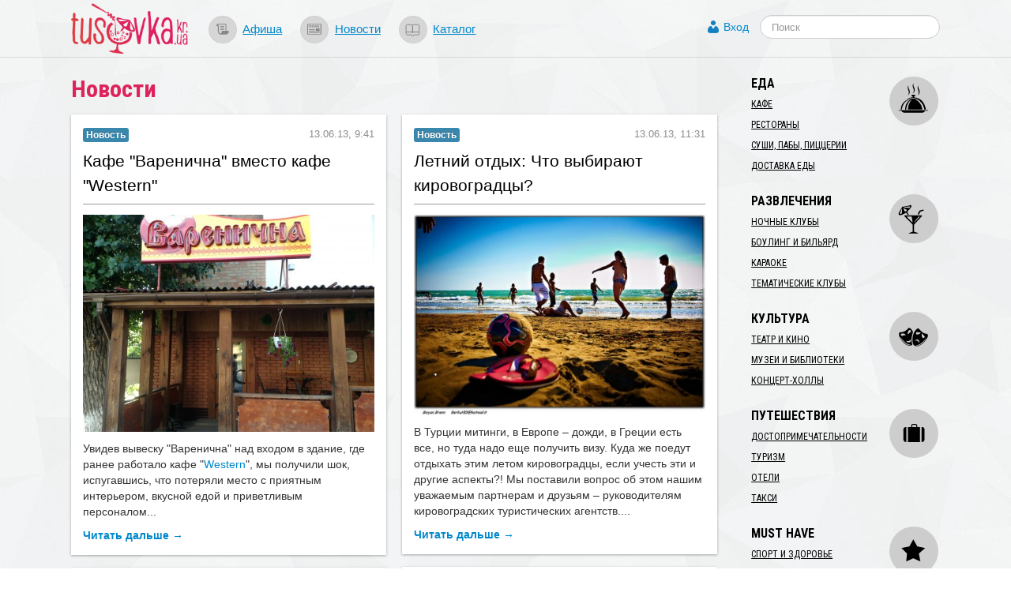

--- FILE ---
content_type: text/html; charset=utf-8
request_url: https://s.tusovka.kr.ua/news/2013/06/?News_page=9
body_size: 11626
content:
<!DOCTYPE html>
<html lang="ru">
<head>
	<meta charset=utf-8>

	<link rel="icon" href="https://s.tusovka.kr.ua/favicon.ico" type="image/x-icon"/>

	
	<link rel="apple-touch-icon" href="https://s.tusovka.kr.ua/apple-touch-icon.png" />
	<link rel="apple-touch-icon" sizes="57x57" href="https://s.tusovka.kr.ua/apple-touch-icon-57x57.png" />
	<link rel="apple-touch-icon" sizes="72x72" href="https://s.tusovka.kr.ua/apple-touch-icon-72x72.png" />
	<link rel="apple-touch-icon" sizes="114x114" href="https://s.tusovka.kr.ua/apple-touch-icon-114x114.png" />
	<link rel="apple-touch-icon" sizes="144x144" href="https://s.tusovka.kr.ua/apple-touch-icon-144x144.png" />

	<meta name="apple-mobile-web-app-title" content="Tusovka">

	<link rel="alternate" type="application/rss+xml" title="tusovka.kr.ua : Новости" href="https://s.tusovka.kr.ua/feed" />
	<link href='https://fonts.googleapis.com/css?family=Roboto+Condensed:400,700&subset=latin,latin-ext,cyrillic' rel='stylesheet' type='text/css'>
	<!--[if lt IE 9]>
	<script src="https://s.tusovka.kr.ua/assets/d4d1f60/js/html5shiv.js"></script>
	<![endif]-->

	<!-- General -->
	<meta name="viewport" content="width=device-width, initial-scale=1.0" />
<link rel="stylesheet" type="text/css" href="https://s.tusovka.kr.ua/assets/312d9d01/bootstrap/css/bootstrap.min.css" />
<link rel="stylesheet" type="text/css" href="https://s.tusovka.kr.ua/assets/312d9d01/font-awesome/css/font-awesome.min.css" />
<link rel="stylesheet" type="text/css" href="https://s.tusovka.kr.ua/assets/312d9d01/css/bootstrap-yii.css" />
<link rel="stylesheet" type="text/css" href="https://s.tusovka.kr.ua/assets/312d9d01/css/jquery-ui-bootstrap.css" />
<link rel="stylesheet" type="text/css" href="https://s.tusovka.kr.ua/assets/357da760/listview/styles.css" />
<link rel="stylesheet" type="text/css" href="https://s.tusovka.kr.ua/assets/b3baed5a/css/jquery.ias.css" />
<link rel="stylesheet" type="text/css" href="https://s.tusovka.kr.ua/assets/d35352ff/css/pickmeup.css" />
<link rel="stylesheet" type="text/css" href="https://s.tusovka.kr.ua/assets/d4d1f60/compiled/styles.min.css" />
<link rel="stylesheet" type="text/css" href="https://s.tusovka.kr.ua/assets/2261e718/css/auth.css" />
<style type="text/css">
/*<![CDATA[*/

    #userLogin .row {
        margin-left: 0px !important;
    }

/*]]>*/
</style>
<script type="text/javascript" src="https://s.tusovka.kr.ua/assets/c69fafc5/jquery.min.js"></script>
<script type="text/javascript" src="https://s.tusovka.kr.ua/assets/312d9d01/bootstrap/js/bootstrap.min.js"></script>
<script type="text/javascript" src="https://s.tusovka.kr.ua/assets/312d9d01/js/bootstrap-noconflict.js"></script>
<script type="text/javascript" src="https://s.tusovka.kr.ua/assets/312d9d01/bootbox/bootbox.min.js"></script>
<script type="text/javascript" src="https://s.tusovka.kr.ua/assets/312d9d01/notify/notify.min.js"></script>
<script type="text/javascript" src="https://s.tusovka.kr.ua/assets/c69fafc5/jquery.ba-bbq.min.js"></script>
<script type="text/javascript" src="https://s.tusovka.kr.ua/assets/d4d1f60/js/imagesLoaded/imagesloaded.pkgd.min.js"></script>
<script type="text/javascript" src="https://s.tusovka.kr.ua/assets/d4d1f60/js/masonry/masonry.pkgd.min.js"></script>
<script type="text/javascript" src="https://s.tusovka.kr.ua/assets/d4d1f60/js/menu-icon-svg.js"></script>
<script type="text/javascript" src="https://s.tusovka.kr.ua/assets/d4d1f60/js/raphael-min.js"></script>
<script type="text/javascript" src="https://s.tusovka.kr.ua/assets/d4d1f60/js/top-menu-svg.js"></script>
<script type="text/javascript">
/*<![CDATA[*/
$(document).ready(function() {
            $('.accordion-header-button').click(function() {
                $('.accordion-content').slideUp('normal');
                $(this).next().slideDown('normal');
            });
            $(".single").pickmeup({
                  date :'2013/06/01',
                flat : true,
                format : 'Y/m/d',
                change:function(formatted_date){location.href="/news/"+formatted_date;}
            });
            $('.pmu-selected').removeClass('pmu-selected');
        });
var returnUrl = false;

	var register_url = "/registration";
	var login_url = "/login";
	var recovery_url = "/user/account/recovery";

/*]]>*/
</script>
<title>Новости | Tusovka</title>
				<meta name="description" content="Весь Кировоград (Украина) – каталог, в котором есть кафе, рестораны, ночные клубы, достопримечательности и другие развлечения Кировограда, а также афиша событий, фотоотчеты с мероприятий (вечеринок, выставок) и новости о том, что происходит в Кировограде: отзывы, анонсы, впечатления. На сайте есть возможность (с авторизацией через социальные сети) оставлять отзывы и комментарии." />
	
	<!-- VK -->
	<meta name="title" content="Новости" />
			<link rel="image_src" href="https://s.tusovka.kr.ua/assets/d4d1f60/images/logo/ico-for-sn.png" />
	
	<!-- FB -->

			<meta property="og:description" content="Весь Кировоград (Украина) – каталог, в котором есть кафе, рестораны, ночные клубы, достопримечательности и другие развлечения Кировограда, а также афиша событий, фотоотчеты с мероприятий (вечеринок, выставок) и новости о том, что происходит в Кировограде: отзывы, анонсы, впечатления. На сайте есть возможность (с авторизацией через социальные сети) оставлять отзывы и комментарии." />
				<meta property="og:image" content="https://s.tusovka.kr.ua/assets/d4d1f60/images/logo/ico-for-sn.png" />
	
	<meta property="og:title" content="Новости" />
	<meta property="og:site_name" content="Tusovka" />
	<meta property="og:type" content="website" />

	
	<meta property="og:url" content="https://s.tusovka.kr.ua/news/2013/06/?News_page=9" />

	<meta property="fb:app_id" content="512110502167828" />

	<!-- TW -->

	<meta name="twitter:card" content="summary">
	<meta name="twitter:site" content="@tusovkakrua">
	<meta name="twitter:url" content="https://s.tusovka.kr.ua/news/2013/06/?News_page=9">
	<meta name="twitter:title" content="Новости">
			<meta name="twitter:description" content="Весь Кировоград (Украина) – каталог, в котором есть кафе, рестораны, ночные клубы, достопримечательности и другие развлечения Кировограда, а также афиша событий, фотоотчеты с мероприятий (вечеринок, выставок) и новости о том, что происходит в Кировограде: отзывы, анонсы, впечатления. На сайте есть возможность (с авторизацией через социальные сети) оставлять отзывы и комментарии.">
				<meta name="twitter:image" content="https://s.tusovka.kr.ua/assets/d4d1f60/images/logo/ico-for-sn.png" />
	
	</head>
<body>

<!-- FB script -->
<div id="fb-root"></div>
<script>(function(d, s, id) {
		var js, fjs = d.getElementsByTagName(s)[0];
		if (d.getElementById(id)) return;
		js = d.createElement(s); js.id = id;
		js.src = "//connect.facebook.net/ru_RU/all.js#xfbml=1&status=0";
		fjs.parentNode.insertBefore(js, fjs);
	}(document, 'script', 'facebook-jssdk'));</script>

<!-- Google AdSense -->
<script async src="//pagead2.googlesyndication.com/pagead/js/adsbygoogle.js"></script>

<div id='top-wrap'>
	<header class="top">
		<div class="content-block container-fluid">
			<div class="row-fluid">
				<div class="span12">
					<div class="main-logo">
                        <a href="/"><img src="https://s.tusovka.kr.ua/assets/d4d1f60/images/layout/logo.png" alt="tusovka.kr.ua"></a>
					</div>
					<div class="top-menu">
						<nav>
							<ul class="inline">
								<li><a href="/afisha?from=top"><div id="x-afisha" class="x-icon"></div></a><a href="/afisha?from=top">Афиша</a></li>
								<li><a href="/news?from=top"><div id="x-news" class="x-icon"></div></a><a href="/news?from=top">Новости</a></li>
								<li><a href="/catalog?from=top"><div id="x-catalog" class="x-icon"></div></a><a href="/catalog?from=top">Каталог</a></li>
							</ul>
						</nav>
					</div>
					<div class="top-search">
						<form  action="/search" class="navbar-search pull-left" method="get">
							<fieldset>
								<input name="q" id="search" type="text" class="search-query" placeholder="Поиск"/>
							</fieldset>
						</form>
					</div>
					<div class="profile-links">
						<a id="login-link" class="mainLogin" href="#">Вход</a>					</div>
				</div>
			</div>
		</div>
	</header>

	<div class="container-fluid main content-block">
				<div class="row-fluid">
			<div id="boot-alert"></div>								</div>
		
<div class="row-fluid">
    <div class="span9">
        <h1>Новости</h1>

        <div id="news-list-container">
            <div class="gutter-sizer"></div>

            <div id="news-list" class="list-view">
<div class="items">
<div class="x-item">
	<div class="x-type">
		<a href="/news"><div class="label label-info">Новость</div></a>	</div>
    <div class="x-date">
        13.06.13, 9:41    </div>
    <div class="x-name">
        <a href="/news/2013/06/13/kafe-varenichna-vmesto-kafe-western?from=list">Кафе "Варенична" вместо кафе "Western"</a>
    </div>
    <div class="x-image"><a href="/news/2013/06/13/kafe-varenichna-vmesto-kafe-western?from=list"><img src="https://d.tusovka.kr.ua/data/news/000346/images/main/front-list-варенична1.JPG" alt="Кафе &quot;Варенична&quot; вместо кафе &quot;Western&quot;" /></a></div>    <div class="x-text">
        <p>Увидев вывеску "Варенична" над входом в здание, где ранее работало кафе "<a href="http://tusovka.kr.ua/snek-bar-western-">Western</a>", мы получили шок, испугавшись, что потеряли место с приятным интерьером, вкусной едой и приветливым персоналом...<br></p>    </div>
    <div class="x-read-more">
        <a href="/news/2013/06/13/kafe-varenichna-vmesto-kafe-western?from=list">Читать дальше &rarr;</a>    </div>
</div>
<div class="x-item">
	<div class="x-type">
		<a href="/news"><div class="label label-info">Новость</div></a>	</div>
    <div class="x-date">
        13.06.13, 11:31    </div>
    <div class="x-name">
        <a href="/news/2013/06/13/letnii-otdh-chto-vbirajut-kirovogradts?from=list">Летний отдых: Что выбирают кировоградцы?</a>
    </div>
    <div class="x-image"><a href="/news/2013/06/13/letnii-otdh-chto-vbirajut-kirovogradts?from=list"><img src="https://d.tusovka.kr.ua/data/news/000347/images/main/front-list-5951666839_390a2535a8_z.jpg" alt="Летний отдых: Что выбирают кировоградцы?" /></a></div>    <div class="x-text">
        <p>В Турции митинги, в Европе – дожди,
в Греции есть все, но туда надо еще получить визу. Куда же поедут отдыхать этим летом кировоградцы, если учесть эти и другие аспекты?! Мы поставили вопрос об
этом нашим уважаемым партнерам и друзьям – руководителям кировоградских
туристических агентств....<br></p>
    </div>
    <div class="x-read-more">
        <a href="/news/2013/06/13/letnii-otdh-chto-vbirajut-kirovogradts?from=list">Читать дальше &rarr;</a>    </div>
</div>
<div class="x-item">
	<div class="x-type">
		<a href="/news"><div class="label label-success">Фотоотчёт</div></a>	</div>
    <div class="x-date">
        13.06.13, 12:21    </div>
    <div class="x-name">
        <a href="/news/2013/06/13/znaiomtesja-hudozhnitsja-ganna-ivanova?from=list">Знайомтеся - художниця Ганна Іванова!</a>
    </div>
    <div class="x-image"><a href="/news/2013/06/13/znaiomtesja-hudozhnitsja-ganna-ivanova?from=list"><img src="https://d.tusovka.kr.ua/data/news/000348/images/main/front-list-художница.jpg" alt="Знайомтеся - художниця Ганна Іванова!" /></a></div>    <div class="x-text">
        <p>Кіровоградський глянцевий журнал "<a href="http://tusovka.kr.ua/news/2013/06/12/ijunskii-nomer-zhurnala-lanruzh-uzhe-v-kirovograde">Ланруж</a>" у партнерстві із обласним 
художнім музеєм постійно знайомить кіровоградців із художниками, котрі 
беруть участь у благодійних акціях, зокрема у проекті "<a href="http://auction-kirovograd.org">Великодній Благодійний Аукціон</a>"....<br></p>    </div>
    <div class="x-read-more">
        <a href="/news/2013/06/13/znaiomtesja-hudozhnitsja-ganna-ivanova?from=list">Читать дальше &rarr;</a>    </div>
</div>
<div class="x-item">
	<div class="x-type">
		<a href="/news"><div class="label label-info">Новость</div></a>	</div>
    <div class="x-date">
        13.06.13, 8:24    </div>
    <div class="x-name">
        <a href="/news/2013/06/13/kirovogradski-beisbolisti-idut-na-igri-u-gretsiju-u-novii-formi?from=list">Кіровоградські бейсболісти їдуть на ігри у Грецію у новій формі</a>
    </div>
    <div class="x-image"><a href="/news/2013/06/13/kirovogradski-beisbolisti-idut-na-igri-u-gretsiju-u-novii-formi?from=list"><img src="https://d.tusovka.kr.ua/data/news/000349/images/main/front-list-1206131102.jpg" alt="Кіровоградські бейсболісти їдуть на ігри у Грецію у новій формі" /></a></div>    <div class="x-text">
        <p>Вчора&nbsp; голова Всеукраїнської федерації бейсболу та софтболу України 
Андрій Ніколаєнко вручив гравцям бейсбольних команд "КНТУ - Єлисавет" та
 "СДЮШОР - Діамант" нову бейсбольну форму....<br></p>    </div>
    <div class="x-read-more">
        <a href="/news/2013/06/13/kirovogradski-beisbolisti-idut-na-igri-u-gretsiju-u-novii-formi?from=list">Читать дальше &rarr;</a>    </div>
</div>
<div class="x-item">
	<div class="x-type">
		<a href="/news"><div class="label label-info">Новость</div></a>	</div>
    <div class="x-date">
        13.06.13, 19:14    </div>
    <div class="x-name">
        <a href="/news/2013/06/13/spasenie-rjadovogo-murchika?from=list">Спасение рядового Мурчика</a>
    </div>
    <div class="x-image"><a href="/news/2013/06/13/spasenie-rjadovogo-murchika?from=list"><img src="https://d.tusovka.kr.ua/data/news/000350/images/main/front-list-15.jpg" alt="Спасение рядового Мурчика" /></a></div>    <div class="x-text">
        <p>Как вы думаете, что нужно для спасения одного маленького котёнка, 
который попал в нишу&nbsp; в подвале? По опыту последнего происшествия – 
наряд из шести работников МЧС во главе с начальником, два работника 
милиции, журналист и два оператора канала "Кировоград", семь волонтёров и один директор общежития....<br></p>
    </div>
    <div class="x-read-more">
        <a href="/news/2013/06/13/spasenie-rjadovogo-murchika?from=list">Читать дальше &rarr;</a>    </div>
</div>
<div class="x-item">
	<div class="x-type">
		<a href="/news"><div class="label label-info">Новость</div></a>	</div>
    <div class="x-date">
        14.06.13, 10:30    </div>
    <div class="x-name">
        <a href="/news/2013/06/14/marija-kalashnik-moldova-strana-chudes-ili-moldavskoe-prikljuchenie?from=list">Мария Калашник: Молдова - страна чудес или молдавское приключение</a>
    </div>
    <div class="x-image"><a href="/news/2013/06/14/marija-kalashnik-moldova-strana-chudes-ili-moldavskoe-prikljuchenie?from=list"><img src="https://d.tusovka.kr.ua/data/news/000351/images/main/front-list-7.jpg" alt="Мария Калашник: Молдова - страна чудес или молдавское приключение" /></a></div>    <div class="x-text">
        <p>В рамках повышения квалификации посчастливилось мне побывать на 
тренинговом курсе «Второй шаг», который был проведен под Кишиневом, в 
небольшом городке Вадул-луи-Воде в Молдове. Организатором тренинга была 
Датская Ассоциация Объединенных Наций. Но кроме знаний, полученных во 
время обучения, остались, конечно, и впечатления от страны...<br></p>    </div>
    <div class="x-read-more">
        <a href="/news/2013/06/14/marija-kalashnik-moldova-strana-chudes-ili-moldavskoe-prikljuchenie?from=list">Читать дальше &rarr;</a>    </div>
</div>
<div class="x-item">
	<div class="x-type">
		<a href="/news"><div class="label label-info">Новость</div></a>	</div>
    <div class="x-date">
        14.06.13, 10:00    </div>
    <div class="x-name">
        <a href="/news/2013/06/14/-chorna-kava-priglashaet-v-parizh?from=list">"Чорна Кава" приглашает в Париж</a>
    </div>
    <div class="x-image"><a href="/news/2013/06/14/-chorna-kava-priglashaet-v-parizh?from=list"><img src="https://d.tusovka.kr.ua/data/news/000352/images/main/front-list-image.jpg" alt="&quot;Чорна Кава&quot; приглашает в Париж" /></a></div>    <div class="x-text">
        <p><font face="Helvetica Neue, Helvetica, Arial, sans-serif"><span style="font-size: 14px; line-height: 20px; -webkit-text-size-adjust: 100%; background-color: rgba(255, 255, 255, 0);">С начала июня на улицах Кировограда появились сити-лайты с рекламой интересной акции от кафе&nbsp;"<a href="http://tusovka.kr.ua/kafe-chorna-kava-">Чорна кава</a>".&nbsp;</span></font><span style="background-color: rgba(255, 255, 255, 0); font-size: 14px; line-height: 20px; -webkit-text-size-adjust: 100%; font-family: 'Helvetica Neue', Helvetica, Arial, sans-serif; ">Пожалуй, первой в истории этого заведения...</span></p><p></p>
    </div>
    <div class="x-read-more">
        <a href="/news/2013/06/14/-chorna-kava-priglashaet-v-parizh?from=list">Читать дальше &rarr;</a>    </div>
</div>
<div class="x-item">
	<div class="x-type">
		<a href="/news"><div class="label label-info">Новость</div></a>	</div>
    <div class="x-date">
        13.06.13, 10:54    </div>
    <div class="x-name">
        <a href="/news/2013/06/13/stanislav-berezkin-ezdit-po-kirovogradu-na-mototsikle?from=list">Станислав Березкин ездит по Кировограду на мотоцикле</a>
    </div>
    <div class="x-image"><a href="/news/2013/06/13/stanislav-berezkin-ezdit-po-kirovogradu-na-mototsikle?from=list"><img src="https://d.tusovka.kr.ua/data/news/000353/images/main/front-list-moto-08.jpg" alt="Станислав Березкин ездит по Кировограду на мотоцикле" /></a></div>    <div class="x-text">
        <p>Народный депутат Украины Станислав Березкин был замечен 
сегодня в Кировограде - он ехал по городу верхом на черном трехколесном мотоцикле....<br></p>    </div>
    <div class="x-read-more">
        <a href="/news/2013/06/13/stanislav-berezkin-ezdit-po-kirovogradu-na-mototsikle?from=list">Читать дальше &rarr;</a>    </div>
</div>
<div class="x-item">
	<div class="x-type">
		<a href="/news"><div class="label label-info">Новость</div></a>	</div>
    <div class="x-date">
        14.06.13, 11:30    </div>
    <div class="x-name">
        <a href="/news/2013/06/14/proekt-pomoschi-vich-pozitivnm-detjam-hochu-podarit?from=list">Проект помощи ВИЧ-позитивным детям "ХОЧУ ПОДАРИТЬ"</a>
    </div>
    <div class="x-image"><a href="/news/2013/06/14/proekt-pomoschi-vich-pozitivnm-detjam-hochu-podarit?from=list"><img src="https://d.tusovka.kr.ua/data/news/000354/images/main/front-list-подари.jpg" alt="Проект помощи ВИЧ-позитивным детям &quot;ХОЧУ ПОДАРИТЬ&quot;" /></a></div>    <div class="x-text">
        <p>

<p>Подарите радость вич-позитивному ребенку - теперь у 
вас есть возможность быть волшебниками круглый год, благодаря новому разделу&nbsp; на сайте 
mrii.in.ua – <a href="http://usndr.com/ru/mail_link_tracker?hash=58hqcytjbtfqk37bjyreq6mxx3kg9ws8bbqg4qqzycrnw9oiozm1qzymfcp968paig8egenreaej5w&amp;url=http%253A%252F%252Fwww.fashion-aid.in.ua%252Fwishdonate%253Futm_medium%253Demail%2526utm_source%253DUniSender%2526utm_campaign%253D15951774"><span>«ХОЧУ ПОДАРИТЬ»</span></a><br></p></p>    </div>
    <div class="x-read-more">
        <a href="/news/2013/06/14/proekt-pomoschi-vich-pozitivnm-detjam-hochu-podarit?from=list">Читать дальше &rarr;</a>    </div>
</div>
<div class="x-item">
	<div class="x-type">
		<a href="/news"><div class="label label-info">Новость</div></a>	</div>
    <div class="x-date">
        15.06.13, 10:00    </div>
    <div class="x-name">
        <a href="/news/2013/06/15/servis-dlja-pidpriemtsiv-moja-reklama?from=list">Сервіс для підприємців - «Моя реклама»</a>
    </div>
    <div class="x-image"><a href="/news/2013/06/15/servis-dlja-pidpriemtsiv-moja-reklama?from=list"><img src="https://d.tusovka.kr.ua/data/news/000355/images/main/front-list-11117.jpg" alt="Сервіс для підприємців - «Моя реклама»" /></a></div>    <div class="x-text">
        <p>З червня цього року «Київстар Бізнес» впровадив новий сервіс для 
розміщення реклами — «Моя реклама» Він дозволяє підприємцям розміщувати 
оголошення на рекламних майданчиках, сплачуючи лише за вхідні дзвінки 
від потенційних клієнтів....<br></p>    </div>
    <div class="x-read-more">
        <a href="/news/2013/06/15/servis-dlja-pidpriemtsiv-moja-reklama?from=list">Читать дальше &rarr;</a>    </div>
</div>
</div> <div class="pager"><ul id="yw0" class="yiiPager"><li class="first"><a href="/news/2013/06/">&lt;&lt; Первая</a></li>
<li class="previous"><a href="/news/2013/06/?News_page=8">&lt; Предыдущая</a></li>
<li class="page"><a href="/news/2013/06/?News_page=4">4</a></li>
<li class="page"><a href="/news/2013/06/?News_page=5">5</a></li>
<li class="page"><a href="/news/2013/06/?News_page=6">6</a></li>
<li class="page"><a href="/news/2013/06/?News_page=7">7</a></li>
<li class="page"><a href="/news/2013/06/?News_page=8">8</a></li>
<li class="page active"><a href="/news/2013/06/?News_page=9">9</a></li>
<li class="page"><a href="/news/2013/06/?News_page=10">10</a></li>
<li class="page"><a href="/news/2013/06/?News_page=11">11</a></li>
<li class="page"><a href="/news/2013/06/?News_page=12">12</a></li>
<li class="page"><a href="/news/2013/06/?News_page=13">13</a></li>
<li class="next"><a href="/news/2013/06/?News_page=10">Следующая &gt;</a></li>
<li class="last"><a href="/news/2013/06/?News_page=19">Последняя &gt;&gt;</a></li></ul></div><div class="keys" style="display:none" title="/news/2013/06/?News_page=9"><span>346</span><span>347</span><span>348</span><span>349</span><span>350</span><span>351</span><span>352</span><span>353</span><span>354</span><span>355</span></div>
</div>        </div>
    </div>
        <div class="span3">
            <script type="text/javascript">
    var active_id = 'nav-';
    var active_sub_id = '';
    $(document).ready(function() {
        $('li:has(a[href*="' + active_sub_id + '"])').addClass("active");
    });
</script>


<div id="place-categories-menu">
    <ul id="yw1" class="nav nav-list"><li id="nav-food" class="nav-header">Еда</li><li><a href="/cafe">Кафе</a></li><li><a href="/restorany">Рестораны</a></li><li><a href="/sushi-paby-pizzerii">Суши, пабы, пиццерии</a></li><li><a href="/dostakva-edy">Доставка еды</a></li><li class="divider"></li><li id="nav-entertainment" class="nav-header">Развлечения</li><li><a href="/nochnie-kluby">Ночные клубы</a></li><li><a href="/bouling-i-bilyard">Боулинг и бильярд</a></li><li><a href="/karaoke">Караоке</a></li><li><a href="/tematichecskie-kluby">Тематические клубы</a></li><li class="divider"></li><li id="nav-culture" class="nav-header">Культура</li><li><a href="/teatr-i-kino">Театр и кино</a></li><li><a href="/musei-i-biblioteki">Музеи и библиотеки</a></li><li><a href="/kontsert-holly">Концерт-холлы</a></li><li class="divider"></li><li id="nav-travel" class="nav-header">Путешествия</li><li><a href="/dostoprimechatelnosti">Достопримечательности</a></li><li><a href="/turism">Туризм</a></li><li><a href="/oteli">Отели</a></li><li><a href="/taxi">Такси</a></li><li class="divider"></li><li id="nav-musthave" class="nav-header">Must Have</li><li><a href="/sport-i-zdorovie">Спорт и здоровье</a></li><li><a href="/magaziny">Магазины</a></li><li><a href="/art-studii">Арт-студии</a></li></ul></div>
			<div class="archive-widget" style="height: 1227px;">
    <h3 style="text-align: center;">Архив новостей</h3>
    <div class="custom-accordion"><div class="accordion-header-button"><h4>2013</h4></div><div class="accordion-content" style="display: none;"><table width="100%"><tr><td><a class="a-accordion" href="/news/2013/02/">Февраль</a></td><td class="material-count">3</td></tr><tr><td><a class="a-accordion" href="/news/2013/03/">Март</a></td><td class="material-count">12</td></tr><tr><td><a class="a-accordion" href="/news/2013/04/">Апрель</a></td><td class="material-count">92</td></tr><tr><td><a class="a-accordion" href="/news/2013/05/">Май</a></td><td class="material-count">157</td></tr><tr><td><a class="a-accordion" href="/news/2013/06/">Июнь</a></td><td class="material-count">187</td></tr><tr><td><a class="a-accordion" href="/news/2013/07/">Июль</a></td><td class="material-count">189</td></tr><tr><td><a class="a-accordion" href="/news/2013/08/">Август</a></td><td class="material-count">203</td></tr><tr><td><a class="a-accordion" href="/news/2013/09/">Сеньтябрь</a></td><td class="material-count">168</td></tr><tr><td><a class="a-accordion" href="/news/2013/10/">Октябрь</a></td><td class="material-count">179</td></tr><tr><td><a class="a-accordion" href="/news/2013/11/">Ноябрь</a></td><td class="material-count">215</td></tr><tr><td><a class="a-accordion" href="/news/2013/12/">Декабрь</a></td><td class="material-count">197</td></tr></table></div><div class="accordion-header-button"><h4>2014</h4></div><div class="accordion-content" style="display: none;"><table width="100%"><tr><td><a class="a-accordion" href="/news/2014/01/">Январь</a></td><td class="material-count">138</td></tr><tr><td><a class="a-accordion" href="/news/2014/02/">Февраль</a></td><td class="material-count">162</td></tr><tr><td><a class="a-accordion" href="/news/2014/03/">Март</a></td><td class="material-count">203</td></tr><tr><td><a class="a-accordion" href="/news/2014/04/">Апрель</a></td><td class="material-count">207</td></tr><tr><td><a class="a-accordion" href="/news/2014/05/">Май</a></td><td class="material-count">198</td></tr><tr><td><a class="a-accordion" href="/news/2014/06/">Июнь</a></td><td class="material-count">172</td></tr><tr><td><a class="a-accordion" href="/news/2014/07/">Июль</a></td><td class="material-count">170</td></tr><tr><td><a class="a-accordion" href="/news/2014/08/">Август</a></td><td class="material-count">199</td></tr><tr><td><a class="a-accordion" href="/news/2014/09/">Сеньтябрь</a></td><td class="material-count">171</td></tr><tr><td><a class="a-accordion" href="/news/2014/10/">Октябрь</a></td><td class="material-count">163</td></tr><tr><td><a class="a-accordion" href="/news/2014/11/">Ноябрь</a></td><td class="material-count">140</td></tr><tr><td><a class="a-accordion" href="/news/2014/12/">Декабрь</a></td><td class="material-count">155</td></tr></table></div><div class="accordion-header-button"><h4>2015</h4></div><div class="accordion-content" style="display: none;"><table width="100%"><tr><td><a class="a-accordion" href="/news/2015/01/">Январь</a></td><td class="material-count">145</td></tr><tr><td><a class="a-accordion" href="/news/2015/02/">Февраль</a></td><td class="material-count">146</td></tr><tr><td><a class="a-accordion" href="/news/2015/03/">Март</a></td><td class="material-count">170</td></tr><tr><td><a class="a-accordion" href="/news/2015/04/">Апрель</a></td><td class="material-count">152</td></tr><tr><td><a class="a-accordion" href="/news/2015/05/">Май</a></td><td class="material-count">155</td></tr><tr><td><a class="a-accordion" href="/news/2015/06/">Июнь</a></td><td class="material-count">143</td></tr><tr><td><a class="a-accordion" href="/news/2015/07/">Июль</a></td><td class="material-count">139</td></tr><tr><td><a class="a-accordion" href="/news/2015/08/">Август</a></td><td class="material-count">146</td></tr><tr><td><a class="a-accordion" href="/news/2015/09/">Сеньтябрь</a></td><td class="material-count">122</td></tr><tr><td><a class="a-accordion" href="/news/2015/10/">Октябрь</a></td><td class="material-count">134</td></tr><tr><td><a class="a-accordion" href="/news/2015/11/">Ноябрь</a></td><td class="material-count">116</td></tr><tr><td><a class="a-accordion" href="/news/2015/12/">Декабрь</a></td><td class="material-count">119</td></tr></table></div><div class="accordion-header-button"><h4>2016</h4></div><div class="accordion-content" style="display: none;"><table width="100%"><tr><td><a class="a-accordion" href="/news/2016/01/">Январь</a></td><td class="material-count">118</td></tr><tr><td><a class="a-accordion" href="/news/2016/02/">Февраль</a></td><td class="material-count">109</td></tr><tr><td><a class="a-accordion" href="/news/2016/03/">Март</a></td><td class="material-count">130</td></tr><tr><td><a class="a-accordion" href="/news/2016/04/">Апрель</a></td><td class="material-count">136</td></tr><tr><td><a class="a-accordion" href="/news/2016/05/">Май</a></td><td class="material-count">118</td></tr><tr><td><a class="a-accordion" href="/news/2016/06/">Июнь</a></td><td class="material-count">126</td></tr><tr><td><a class="a-accordion" href="/news/2016/07/">Июль</a></td><td class="material-count">123</td></tr><tr><td><a class="a-accordion" href="/news/2016/08/">Август</a></td><td class="material-count">136</td></tr><tr><td><a class="a-accordion" href="/news/2016/09/">Сеньтябрь</a></td><td class="material-count">103</td></tr><tr><td><a class="a-accordion" href="/news/2016/10/">Октябрь</a></td><td class="material-count">114</td></tr><tr><td><a class="a-accordion" href="/news/2016/11/">Ноябрь</a></td><td class="material-count">130</td></tr><tr><td><a class="a-accordion" href="/news/2016/12/">Декабрь</a></td><td class="material-count">89</td></tr></table></div><div class="accordion-header-button"><h4>2017</h4></div><div class="accordion-content" style="display: none;"><table width="100%"><tr><td><a class="a-accordion" href="/news/2017/01/">Январь</a></td><td class="material-count">83</td></tr><tr><td><a class="a-accordion" href="/news/2017/02/">Февраль</a></td><td class="material-count">74</td></tr><tr><td><a class="a-accordion" href="/news/2017/03/">Март</a></td><td class="material-count">81</td></tr><tr><td><a class="a-accordion" href="/news/2017/04/">Апрель</a></td><td class="material-count">94</td></tr><tr><td><a class="a-accordion" href="/news/2017/05/">Май</a></td><td class="material-count">73</td></tr><tr><td><a class="a-accordion" href="/news/2017/06/">Июнь</a></td><td class="material-count">73</td></tr><tr><td><a class="a-accordion" href="/news/2017/07/">Июль</a></td><td class="material-count">91</td></tr><tr><td><a class="a-accordion" href="/news/2017/08/">Август</a></td><td class="material-count">91</td></tr><tr><td><a class="a-accordion" href="/news/2017/09/">Сеньтябрь</a></td><td class="material-count">87</td></tr><tr><td><a class="a-accordion" href="/news/2017/10/">Октябрь</a></td><td class="material-count">115</td></tr><tr><td><a class="a-accordion" href="/news/2017/11/">Ноябрь</a></td><td class="material-count">112</td></tr><tr><td><a class="a-accordion" href="/news/2017/12/">Декабрь</a></td><td class="material-count">114</td></tr></table></div><div class="accordion-header-button"><h4>2018</h4></div><div class="accordion-content" style="display: none;"><table width="100%"><tr><td><a class="a-accordion" href="/news/2018/01/">Январь</a></td><td class="material-count">88</td></tr><tr><td><a class="a-accordion" href="/news/2018/02/">Февраль</a></td><td class="material-count">95</td></tr><tr><td><a class="a-accordion" href="/news/2018/03/">Март</a></td><td class="material-count">100</td></tr><tr><td><a class="a-accordion" href="/news/2018/04/">Апрель</a></td><td class="material-count">57</td></tr><tr><td><a class="a-accordion" href="/news/2018/05/">Май</a></td><td class="material-count">64</td></tr><tr><td><a class="a-accordion" href="/news/2018/06/">Июнь</a></td><td class="material-count">80</td></tr><tr><td><a class="a-accordion" href="/news/2018/07/">Июль</a></td><td class="material-count">48</td></tr><tr><td><a class="a-accordion" href="/news/2018/08/">Август</a></td><td class="material-count">49</td></tr><tr><td><a class="a-accordion" href="/news/2018/09/">Сеньтябрь</a></td><td class="material-count">21</td></tr><tr><td><a class="a-accordion" href="/news/2018/10/">Октябрь</a></td><td class="material-count">60</td></tr><tr><td><a class="a-accordion" href="/news/2018/11/">Ноябрь</a></td><td class="material-count">84</td></tr><tr><td><a class="a-accordion" href="/news/2018/12/">Декабрь</a></td><td class="material-count">50</td></tr></table></div><div class="accordion-header-button"><h4>2019</h4></div><div class="accordion-content" style="display: none;"><table width="100%"><tr><td><a class="a-accordion" href="/news/2019/01/">Январь</a></td><td class="material-count">74</td></tr><tr><td><a class="a-accordion" href="/news/2019/02/">Февраль</a></td><td class="material-count">40</td></tr><tr><td><a class="a-accordion" href="/news/2019/03/">Март</a></td><td class="material-count">51</td></tr><tr><td><a class="a-accordion" href="/news/2019/04/">Апрель</a></td><td class="material-count">33</td></tr><tr><td><a class="a-accordion" href="/news/2019/05/">Май</a></td><td class="material-count">45</td></tr><tr><td><a class="a-accordion" href="/news/2019/06/">Июнь</a></td><td class="material-count">46</td></tr><tr><td><a class="a-accordion" href="/news/2019/07/">Июль</a></td><td class="material-count">41</td></tr><tr><td><a class="a-accordion" href="/news/2019/08/">Август</a></td><td class="material-count">42</td></tr><tr><td><a class="a-accordion" href="/news/2019/09/">Сеньтябрь</a></td><td class="material-count">33</td></tr><tr><td><a class="a-accordion" href="/news/2019/10/">Октябрь</a></td><td class="material-count">27</td></tr><tr><td><a class="a-accordion" href="/news/2019/11/">Ноябрь</a></td><td class="material-count">38</td></tr><tr><td><a class="a-accordion" href="/news/2019/12/">Декабрь</a></td><td class="material-count">54</td></tr></table></div><div class="accordion-header-button"><h4>2020</h4></div><div class="accordion-content" style="display: none;"><table width="100%"><tr><td><a class="a-accordion" href="/news/2020/01/">Январь</a></td><td class="material-count">29</td></tr><tr><td><a class="a-accordion" href="/news/2020/02/">Февраль</a></td><td class="material-count">32</td></tr><tr><td><a class="a-accordion" href="/news/2020/03/">Март</a></td><td class="material-count">45</td></tr><tr><td><a class="a-accordion" href="/news/2020/04/">Апрель</a></td><td class="material-count">55</td></tr><tr><td><a class="a-accordion" href="/news/2020/05/">Май</a></td><td class="material-count">43</td></tr><tr><td><a class="a-accordion" href="/news/2020/06/">Июнь</a></td><td class="material-count">31</td></tr><tr><td><a class="a-accordion" href="/news/2020/07/">Июль</a></td><td class="material-count">19</td></tr><tr><td><a class="a-accordion" href="/news/2020/08/">Август</a></td><td class="material-count">12</td></tr><tr><td><a class="a-accordion" href="/news/2020/09/">Сеньтябрь</a></td><td class="material-count">15</td></tr><tr><td><a class="a-accordion" href="/news/2020/10/">Октябрь</a></td><td class="material-count">15</td></tr><tr><td><a class="a-accordion" href="/news/2020/11/">Ноябрь</a></td><td class="material-count">10</td></tr><tr><td><a class="a-accordion" href="/news/2020/12/">Декабрь</a></td><td class="material-count">6</td></tr></table></div><div class="accordion-header-button"><h4>2021</h4></div><div class="accordion-content" style="display: none;"><table width="100%"><tr><td><a class="a-accordion" href="/news/2021/01/">Январь</a></td><td class="material-count">9</td></tr><tr><td><a class="a-accordion" href="/news/2021/02/">Февраль</a></td><td class="material-count">28</td></tr><tr><td><a class="a-accordion" href="/news/2021/03/">Март</a></td><td class="material-count">19</td></tr><tr><td><a class="a-accordion" href="/news/2021/04/">Апрель</a></td><td class="material-count">14</td></tr><tr><td><a class="a-accordion" href="/news/2021/05/">Май</a></td><td class="material-count">24</td></tr><tr><td><a class="a-accordion" href="/news/2021/06/">Июнь</a></td><td class="material-count">34</td></tr><tr><td><a class="a-accordion" href="/news/2021/07/">Июль</a></td><td class="material-count">28</td></tr><tr><td><a class="a-accordion" href="/news/2021/08/">Август</a></td><td class="material-count">28</td></tr><tr><td><a class="a-accordion" href="/news/2021/09/">Сеньтябрь</a></td><td class="material-count">23</td></tr><tr><td><a class="a-accordion" href="/news/2021/10/">Октябрь</a></td><td class="material-count">20</td></tr><tr><td><a class="a-accordion" href="/news/2021/11/">Ноябрь</a></td><td class="material-count">37</td></tr><tr><td><a class="a-accordion" href="/news/2021/12/">Декабрь</a></td><td class="material-count">16</td></tr></table></div><div class="accordion-header-button"><h4>2022</h4></div><div class="accordion-content" style="display: none;"><table width="100%"><tr><td><a class="a-accordion" href="/news/2022/01/">Январь</a></td><td class="material-count">17</td></tr><tr><td><a class="a-accordion" href="/news/2022/02/">Февраль</a></td><td class="material-count">25</td></tr><tr><td><a class="a-accordion" href="/news/2022/03/">Март</a></td><td class="material-count">16</td></tr><tr><td><a class="a-accordion" href="/news/2022/04/">Апрель</a></td><td class="material-count">14</td></tr><tr><td><a class="a-accordion" href="/news/2022/05/">Май</a></td><td class="material-count">33</td></tr><tr><td><a class="a-accordion" href="/news/2022/06/">Июнь</a></td><td class="material-count">22</td></tr><tr><td><a class="a-accordion" href="/news/2022/07/">Июль</a></td><td class="material-count">13</td></tr><tr><td><a class="a-accordion" href="/news/2022/08/">Август</a></td><td class="material-count">17</td></tr><tr><td><a class="a-accordion" href="/news/2022/09/">Сеньтябрь</a></td><td class="material-count">8</td></tr><tr><td><a class="a-accordion" href="/news/2022/10/">Октябрь</a></td><td class="material-count">14</td></tr><tr><td><a class="a-accordion" href="/news/2022/11/">Ноябрь</a></td><td class="material-count">10</td></tr><tr><td><a class="a-accordion" href="/news/2022/12/">Декабрь</a></td><td class="material-count">12</td></tr></table></div><div class="accordion-header-button"><h4>2023</h4></div><div class="accordion-content" style="display: none;"><table width="100%"><tr><td><a class="a-accordion" href="/news/2023/01/">Январь</a></td><td class="material-count">12</td></tr><tr><td><a class="a-accordion" href="/news/2023/02/">Февраль</a></td><td class="material-count">14</td></tr><tr><td><a class="a-accordion" href="/news/2023/03/">Март</a></td><td class="material-count">15</td></tr><tr><td><a class="a-accordion" href="/news/2023/04/">Апрель</a></td><td class="material-count">8</td></tr><tr><td><a class="a-accordion" href="/news/2023/05/">Май</a></td><td class="material-count">13</td></tr><tr><td><a class="a-accordion" href="/news/2023/06/">Июнь</a></td><td class="material-count">12</td></tr><tr><td><a class="a-accordion" href="/news/2023/07/">Июль</a></td><td class="material-count">16</td></tr><tr><td><a class="a-accordion" href="/news/2023/08/">Август</a></td><td class="material-count">17</td></tr><tr><td><a class="a-accordion" href="/news/2023/09/">Сеньтябрь</a></td><td class="material-count">8</td></tr><tr><td><a class="a-accordion" href="/news/2023/10/">Октябрь</a></td><td class="material-count">13</td></tr><tr><td><a class="a-accordion" href="/news/2023/11/">Ноябрь</a></td><td class="material-count">13</td></tr><tr><td><a class="a-accordion" href="/news/2023/12/">Декабрь</a></td><td class="material-count">11</td></tr></table></div><div class="accordion-header-button"><h4>2024</h4></div><div class="accordion-content" style="display: none;"><table width="100%"><tr><td><a class="a-accordion" href="/news/2024/01/">Январь</a></td><td class="material-count">9</td></tr><tr><td><a class="a-accordion" href="/news/2024/02/">Февраль</a></td><td class="material-count">20</td></tr><tr><td><a class="a-accordion" href="/news/2024/03/">Март</a></td><td class="material-count">29</td></tr><tr><td><a class="a-accordion" href="/news/2024/04/">Апрель</a></td><td class="material-count">14</td></tr><tr><td><a class="a-accordion" href="/news/2024/05/">Май</a></td><td class="material-count">14</td></tr><tr><td><a class="a-accordion" href="/news/2024/06/">Июнь</a></td><td class="material-count">25</td></tr><tr><td><a class="a-accordion" href="/news/2024/07/">Июль</a></td><td class="material-count">21</td></tr><tr><td><a class="a-accordion" href="/news/2024/08/">Август</a></td><td class="material-count">10</td></tr><tr><td><a class="a-accordion" href="/news/2024/09/">Сеньтябрь</a></td><td class="material-count">9</td></tr><tr><td><a class="a-accordion" href="/news/2024/10/">Октябрь</a></td><td class="material-count">16</td></tr><tr><td><a class="a-accordion" href="/news/2024/11/">Ноябрь</a></td><td class="material-count">24</td></tr><tr><td><a class="a-accordion" href="/news/2024/12/">Декабрь</a></td><td class="material-count">13</td></tr></table></div><div class="accordion-header-button"><h4>2025</h4></div><div class="accordion-content" style="display: none;"><table width="100%"><tr><td><a class="a-accordion" href="/news/2025/01/">Январь</a></td><td class="material-count">7</td></tr><tr><td><a class="a-accordion" href="/news/2025/02/">Февраль</a></td><td class="material-count">22</td></tr><tr><td><a class="a-accordion" href="/news/2025/03/">Март</a></td><td class="material-count">8</td></tr><tr><td><a class="a-accordion" href="/news/2025/04/">Апрель</a></td><td class="material-count">19</td></tr><tr><td><a class="a-accordion" href="/news/2025/05/">Май</a></td><td class="material-count">15</td></tr><tr><td><a class="a-accordion" href="/news/2025/06/">Июнь</a></td><td class="material-count">19</td></tr><tr><td><a class="a-accordion" href="/news/2025/07/">Июль</a></td><td class="material-count">7</td></tr><tr><td><a class="a-accordion" href="/news/2025/08/">Август</a></td><td class="material-count">15</td></tr><tr><td><a class="a-accordion" href="/news/2025/09/">Сеньтябрь</a></td><td class="material-count">7</td></tr><tr><td><a class="a-accordion" href="/news/2025/10/">Октябрь</a></td><td class="material-count">14</td></tr><tr><td><a class="a-accordion" href="/news/2025/11/">Ноябрь</a></td><td class="material-count">7</td></tr><tr><td><a class="a-accordion" href="/news/2025/12/">Декабрь</a></td><td class="material-count">13</td></tr></table></div><div class="accordion-header-button"><h4>2026</h4></div><div class="accordion-content"><table width="100%"><tr><td><a class="a-accordion" href="/news/2026/01/">Январь</a></td><td class="material-count">2</td></tr></table></div></div><div class="datepicker_holder"><div class="datepicker">
    <div class="single"></div>
    </div></div>
</div>            <div class="in-epicenter-widget-outer">
	<h3>В эпицентре тусовки</h3>
	<div class="in-epicenter-widget">
		<ul>
			<li><a href="/news/2022/01/03/-tarifi-na-teplo-dlja-naselennja-u-gromadah-kirovogradschini-zalishilis-na-rivni-poperednogo-sezonu?from=epicenter">​Тарифи на тепло для населення у громадах Кіровоградщини залишились на рівні попереднього сезону</a></li><li><a href="/news/2021/12/27/-jak-u-kropivnitskomu-proveli-natsionalnii-tizhden-chitannja?from=epicenter">​Як у Кропивницькому провели Національний тиждень читання</a></li><li><a href="/news/2021/12/16/-zhiteli-kirovogradschini-u-listopadi-kupili-novih-avto-na-ponad-6-mln-dolariv?from=epicenter">​Жителі Кіровоградщині у листопаді купили нових авто на понад 6 млн доларів</a></li><li><a href="/news/2021/12/14/-gromadi-otrimajut-maizhe-27-miljardiv-na-kompensatsiju-riznitsi-v-tarifah-ta-pogashennja-borgiv?from=epicenter">​Громади отримають майже 27 мільярдів на компенсацію різниці в тарифах та погашення боргів</a></li><li><a href="/news/2021/12/02/istoriju-politichnogo-avantjurista-chie-im-ja-znav-uves-elisavetgradskii-povit-rozpovili-u-kropivnitskomu?from=epicenter">Історію політичного авантюриста, чиє ім’я знав увесь Єлисаветградський повіт, розповіли у Кропивницькому</a></li>		</ul>
	</div>
</div><div class="last-comments-widget">
	<h3>ПОСЛЕДНИЕ КОММЕНТАРИИ</h3>
    <div class="x-comment"><span class="x-author">Валентина �.</span> &rarr; <span class="x-title"><a href="/news/2021/11/28/-mama-ves-chas-ochikuvala-scho-chornii-voronok-priide-i-za-neju-istorija-rodini-bilshovichki-z-kremenchuka?from=last-comments#comment2189">«Мама весь час очікувала, що чорний «воронок» приїде і&#8230;</a></span><div class="x-text">Скільки таких історій досі залишаються у сімейних колах!!! Іх необхідно оприлюднювати і писати- писати. Аби не&amp;#8230;</div></div><div class="x-comment"><span class="x-author">Людмила �.</span> &rarr; <span class="x-title"><a href="/news/2021/11/17/-nato-i-ukraina-spivdruzhnist-zaradi-miru-i-bezpeki-dolaemo-stereotipi?from=last-comments#comment2182">​НАТО й Україна: співдружність заради миру й безпеки: долаємо&#8230;</a></span><div class="x-text">Вона ж наша зірочка! Олю, завжди рада)</div></div><div class="x-comment"><span class="x-author">Людмила �.</span> &rarr; <span class="x-title"><a href="/news/2021/11/25/scho-vi-znaete-pro-nato-viktorina-na-znannja-istorii-aljansu?from=last-comments#comment2179">Що ви знаєте про НАТО? Вікторина на знання історії Альянсу&#8230;</a></span><div class="x-text">Приємно, що стільки вірних відповідей!</div></div></div>



<div class="left-panel-banner">
    <a target="_blank" href="https://www.digitalocean.com/?refcode=ab9eac81b0cf"><img src="https://s.tusovka.kr.ua/assets/d4d1f60/images/banners/do/ssd-virtual-servers-200x200.jpg" alt="" /></a></div>
        </div>
</div>	</div>

	<div id="top-wrap-push"></div>
</div>
<footer class="footer">
	<div class="container-fluid footer-content">
		<div class="row-fluid">
			<div class="span8 x-part-a">
				<span class="x-copy">&copy; 2013&ndash;2017 «tusovka.kr.ua»</span>
				<span class="x-logo"></span>
				<span class="x-email">Редакция: <a href="mailto:info@tusovka.kr.ua">info@tusovka.kr.ua</a></span>&nbsp;| 
				<span class="x-links"><a href="https://tusovka.kr.ua/privacy-policy/">Privacy Policy</a></span>
				<span class="counters">
	<!-- add rks button here ? -->
</span>			</div>
			<div class="span4 x-part-b">
				<div class="x-part-b-1">
					<span class="banner-mixpanel">
						<a href="https://mixpanel.com/f/partner"><img src="//cdn.mxpnl.com/site_media/images/partner/badge_light.png" alt="Mobile Analytics" /></a>
					</span>
					<span class="x-rss">
						<a href="/feed"><img src="https://s.tusovka.kr.ua/assets/d4d1f60/images/layout/feed-icon-28x28.png" alt="RSS" /></a>					</span>
				</div>
			</div>
		</div>
	</div>
</footer>
<div class="hide modal hide fade" id="userLogin"><div class="modal-header">
    <a class="close" data-dismiss="modal">×</a>
    <h3>Авторизация</h3>
</div>
<div class="modal-body">
    <div id="social">
        <div class="services">
  <ul class="auth-services clear">
  <li class="auth-service facebook"><a class="auth-link facebook" href="/user/social/login/service/facebook"><span class="auth-icon facebook"><i></i></span><span class="auth-title">Facebook</span></a></li>  </ul>
</div>    </div>
    <div id="login" style="display:none;">
    </div>
</div>
</div><script type="text/javascript">

  var _gaq = _gaq || [];
  var pluginUrl =
   '//www.google-analytics.com/plugins/ga/inpage_linkid.js';
  _gaq.push(['_require', 'inpage_linkid', pluginUrl]);
  _gaq.push(['_setAccount', 'UA-39403036-1']);
  _gaq.push(['_trackPageview']);

  (function() {
    var ga = document.createElement('script'); ga.type = 'text/javascript'; ga.async = true;
    ga.src = ('https:' == document.location.protocol ? 'https://ssl' : 'http://www') + '.google-analytics.com/ga.js';
    var s = document.getElementsByTagName('script')[0]; s.parentNode.insertBefore(ga, s);
  })();

</script>

<script type="text/javascript" src="https://s.tusovka.kr.ua/assets/357da760/listview/jquery.yiilistview.js"></script>
<script type="text/javascript" src="https://s.tusovka.kr.ua/assets/b3baed5a/js/jquery-ias.min.js"></script>
<script type="text/javascript" src="https://s.tusovka.kr.ua/assets/d35352ff/js/jquery.pickmeup.js"></script>
<script type="text/javascript" src="https://s.tusovka.kr.ua/assets/2261e718/js/auth.js"></script>
<script type="text/javascript" src="https://s.tusovka.kr.ua/assets/5863eff7/js/login.js"></script>
<script type="text/javascript">
/*<![CDATA[*/
jQuery(function($) {
jQuery('[data-toggle=popover]').popover();
jQuery('body').tooltip({"selector":"[data-toggle=tooltip]"});


	var msnryContainer = document.querySelector("#news-list-container");
	var msnry = new Masonry(msnryContainer, {
		itemSelector: ".x-item",
		gutter: ".gutter-sizer",
	});
	imagesLoaded(msnryContainer, function() {
		msnry.layout();
	});


jQuery('#news-list').yiiListView({'ajaxUpdate':['news-list'],'ajaxVar':'ajax','pagerClass':'pager','loadingClass':'list-view-loading','sorterClass':'sorter','enableHistory':false});
jQuery.ias({'history':false,'triggerPageTreshold':10000,'trigger':'Загрузить больше','onRenderComplete':function(items) {
							msnry.appended(items);
							imagesLoaded(msnryContainer, function() {
								msnry.layout();
							});
						},'container':'#news-list > .items','item':'.x-item','pagination':'#news-list .pager','next':'#news-list .next:not(.disabled):not(.hidden) a','loader':'Загрузка...'});
jQuery('#boot-alert_0 .alert').alert();
$("#boot-alert .alert").animate({opacity: 1.0}, 1000).fadeOut("slow");
$(".auth-service.facebook a").live("click",function(){
                        eauth(585,290,this.href);
                        return false;
                    });

jQuery('#userLogin').modal({'show':false});

	$(".mainLogin").live("click", function(){
        $("#userLogin [class='errorMessage']").hide();
        $("#login").hide();
        $("#social").show();
    	$("#userLogin").modal("show");
        return false;
    });

});
/*]]>*/
</script>
</body>
</html>
